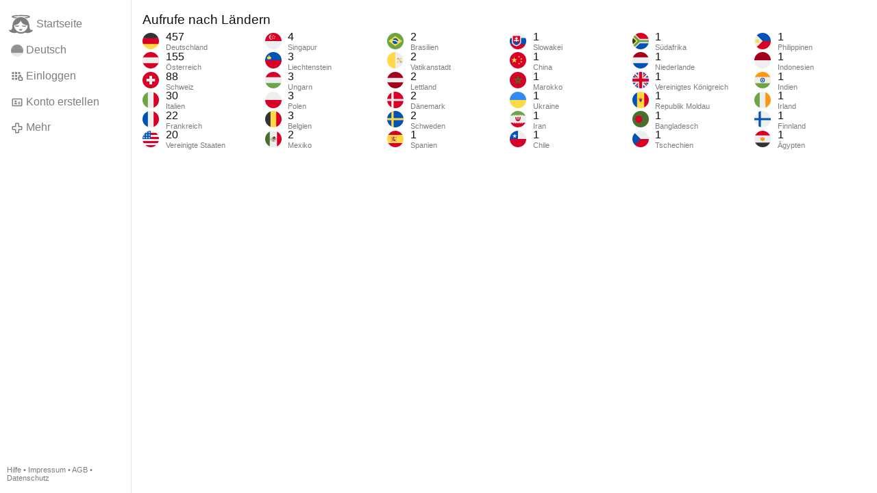

--- FILE ---
content_type: text/html; charset=utf-8
request_url: https://gloria.tv/post/bSRwLK2oj6sd2jpFKJGnQTAfe/request/views
body_size: 7554
content:
<!DOCTYPE html><html lang="de"><head><meta charset="utf-8"><meta name="viewport" content="width=device-width,initial-scale=1,minimum-scale=0.5,maximum-scale=2"><meta name="language" content="de"><title>Aufrufe nach Ländern – Gloria.tv</title><link rel="stylesheet" href="/style/VwxYVANw84D92PDpeAQMLm2WV"><script src="/script/6UYm8pYRGmoS1P3qBNbb9Ua3i" async></script><script type="application/json">{"language":"8QDSMu97uCBR21em6jvgVCAqB","i18n":{"datetime":{"plural":"['one','other'][(n!=1)?1:0]","year-1":"letztes Jahr","year-0":"dieses Jahr","year+1":"nächstes Jahr","year-one":"vor {#} Jahr","year-other":"vor {#} Jahren","year+one":"in {#} Jahr","year+other":"in {#} Jahren","month-1":"letzten Monat","month-0":"diesen Monat","month+1":"nächsten Monat","month-one":"vor {#} Monat","month-other":"vor {#} Monaten","month+one":"in {#} Monat","month+other":"in {#} Monaten","week-1":"letzte Woche","week-0":"diese Woche","week+1":"nächste Woche","week-one":"vor {#} Woche","week-other":"vor {#} Wochen","week+one":"in {#} Woche","week+other":"in {#} Wochen","day-2":"vorgestern","day-1":"gestern","day-0":"heute","day+1":"morgen","day+2":"übermorgen","day-one":"vor {#} Tag","day-other":"vor {#} Tagen","day+one":"in {#} Tag","day+other":"in {#} Tagen","hour-0":"in dieser Stunde","hour-one":"vor {#} Stunde","hour-other":"vor {#} Stunden","hour+one":"in {#} Stunde","hour+other":"in {#} Stunden","minute-0":"in dieser Minute","minute-one":"vor {#} Minute","minute-other":"vor {#} Minuten","minute+one":"in {#} Minute","minute+other":"in {#} Minuten","second-0":"jetzt","second-one":"vor {#} Sekunde","second-other":"vor {#} Sekunden","second+one":"in {#} Sekunde","second+other":"in {#} Sekunden","sunday-1":"letzten Sonntag","sunday+1":"nächsten Sonntag","monday-1":"letzten Montag","monday+1":"nächsten Montag","tuesday-1":"letzten Dienstag","tuesday+1":"nächsten Dienstag","wednesday-1":"letzten Mittwoch","wednesday+1":"nächsten Mittwoch","thursday-1":"letzten Donnerstag","thursday+1":"nächsten Donnerstag","friday-1":"letzten Freitag","friday+1":"nächsten Freitag","saturday-1":"letzten Samstag","saturday+1":"nächsten Samstag"},"wysiwyg":{"image":"Bild einfügen","attach":"Dateien anhängen","smileys":"Smilies","link":"Link einfügen","bold":"Fett","italic":"Kursiv","underline":"Unterstrichen","striketrough":"Durchgestrichen","textcolor":"Textfarbe","backcolor":"Hintergrundfarbe","clear":"Formatierungen entfernen"}},"user":null,"synchronizer":"8sQFOMG4EelWSwpa1n1uN09zDlbtsMmta8KBtIDFhmGCpqcgj2kogGJozRcI9KvGTFWzHNOnNIwhbvo35zRE6kiyJBGbibZm89K6pdW","session":"wXyizm4fHuMeaqyJa6xy8IpcKiJd4ayRS7z8pVsFegxbktGQVM2sR7jhD1BelxpHfveT7nVicuwU7xMqXHWWSVB4isRAJSDs4nEcDEijiUHC","websocket":{"url":"wss://ws0001.gloria.tv/"}}</script><link rel="canonical" href="/post/bSRwLK2oj6sd2jpFKJGnQTAfe/request/views"><link rel="icon" sizes="any" href="/assets/favicon.svg" type="image/svg+xml"><link rel="icon" sizes="any" href="/assets/favicon.ico"><link rel="apple-touch-icon" sizes="180x180" href="/assets/apple-touch-icon.png"><link rel="manifest" href="/assets/manifest.webmanifest"><meta name="referrer" content="origin-when-cross-origin"><meta name="robots" content="noindex"><meta name="google" content="notranslate"></head><body><div class="frame"><nav><ul class="menu"><li><a href="/" data-load="{}"><svg viewBox="0 0 24 24" class="icon home"><use xlink:href="/icon/mascot#icon"></use></svg><svg viewBox="0 0 24 24" class="icon home"><use xlink:href="/icon/mascotinverse#icon"></use></svg>Startseite</a></li><li><a href="/languages/" data-dialog="{&quot;languages&quot;:&quot;&quot;}"><span class="figure icon"><svg xmlns="http://www.w3.org/2000/svg" style="border-radius:50%" viewBox="0 0 512 512"><path fill="#ffda44" d="M0 345l256.7-25.5L512 345v167H0z"/><path fill="#d80027" d="M0 167l255-23 257 23v178H0z"/><path fill="#333" d="M0 0h512v167H0z"/></svg></span>Deutsch</a></li><li><label for="login"><svg viewBox="0 0 24 24" class="icon"><use xlink:href="/icon/credentials#icon"></use></svg>Einloggen</label></li><li><a href="/signup/" data-load="{&quot;signup&quot;:&quot;&quot;}"><svg viewBox="0 0 24 24" class="icon"><use xlink:href="/icon/profile#icon"></use></svg>Konto erstellen</a></li><li class="dropdown"><button class="link" type="button"><svg viewBox="0 0 24 24" class="icon"><use xlink:href="/icon/more#icon"></use></svg>Mehr</button><ul class="menu"><li><a href="/videos/" data-load="{&quot;videos&quot;:&quot;&quot;}"><svg viewBox="0 0 24 24" class="icon"><use xlink:href="/icon/video#icon"></use></svg>Videos</a></li><li><a href="/news/" data-load="{&quot;news&quot;:&quot;&quot;}"><svg viewBox="0 0 24 24" class="icon"><use xlink:href="/icon/story#icon"></use></svg>Artikel</a></li><li><a href="/photos/" data-load="{&quot;photos&quot;:&quot;&quot;}"><svg viewBox="0 0 24 24" class="icon"><use xlink:href="/icon/photo#icon"></use></svg>Bilder</a></li><li><a href="/albums/" data-load="{&quot;albums&quot;:&quot;&quot;}"><svg viewBox="0 0 24 24" class="icon"><use xlink:href="/icon/album#icon"></use></svg>Alben</a></li><li class="mobile"><a href="/docs/" target="_blank"><svg viewBox="0 0 24 24" class="icon"><use xlink:href="/icon/menu#icon"></use></svg>Hilfe</a></li><li class="mobile"><a href="/docs/disclosure" target="_blank"><svg viewBox="0 0 24 24" class="icon"><use xlink:href="/icon/menu#icon"></use></svg>Impressum</a></li><li class="mobile"><a href="/docs/termsconditions" target="_blank"><svg viewBox="0 0 24 24" class="icon"><use xlink:href="/icon/menu#icon"></use></svg>AGB</a></li><li class="mobile"><a href="/docs/privacypolicy" target="_blank"><svg viewBox="0 0 24 24" class="icon"><use xlink:href="/icon/menu#icon"></use></svg>Datenschutz</a></li></ul></li><li class="address"><address><a href="/docs/" target="_blank">Hilfe</a> • <a href="/docs/disclosure" target="_blank">Impressum</a> • <a href="/docs/termsconditions" target="_blank">AGB</a> • <a href="/docs/privacypolicy" target="_blank">Datenschutz</a></address></li></ul></nav><header><h1>Aufrufe nach Ländern</h1><ol class="menu columns"><li class="cols"><div class="col-flag"><span class="figure illustration"><svg xmlns="http://www.w3.org/2000/svg" style="border-radius:50%" viewBox="0 0 512 512"><path fill="#ffda44" d="M0 345l256.7-25.5L512 345v167H0z"/><path fill="#d80027" d="M0 167l255-23 257 23v178H0z"/><path fill="#333" d="M0 0h512v167H0z"/></svg></span></div><div class="col-spare"><div>457</div><small>Deutschland</small></div></li><li class="cols"><div class="col-flag"><span class="figure illustration"><svg xmlns="http://www.w3.org/2000/svg" style="border-radius:50%" viewBox="0 0 512 512"><path fill="#d80027" d="M0 0h512v167l-23.2 89.7L512 345v167H0V345l29.4-89L0 167z"/><path fill="#eee" d="M0 167h512v178H0z"/></svg></span></div><div class="col-spare"><div>155</div><small>Österreich</small></div></li><li class="cols"><div class="col-flag"><span class="figure illustration"><svg xmlns="http://www.w3.org/2000/svg" style="border-radius:50%" viewBox="0 0 512 512"><path fill="#d80027" d="M0 0h512v512H0z"/><path fill="#eee" d="M389.6 211.5h-89v-89h-89.1v89h-89v89h89v89h89v-89h89z"/></svg></span></div><div class="col-spare"><div>88</div><small>Schweiz</small></div></li><li class="cols"><div class="col-flag"><span class="figure illustration"><svg xmlns="http://www.w3.org/2000/svg" style="border-radius:50%" viewBox="0 0 512 512"><path fill="#eee" d="M167 0h178l25.9 252.3L345 512H167l-29.8-253.4z"/><path fill="#6da544" d="M0 0h167v512H0z"/><path fill="#d80027" d="M345 0h167v512H345z"/></svg></span></div><div class="col-spare"><div>30</div><small>Italien</small></div></li><li class="cols"><div class="col-flag"><span class="figure illustration"><svg xmlns="http://www.w3.org/2000/svg" style="border-radius:50%" viewBox="0 0 512 512"><path fill="#eee" d="M167 0h178l25.9 252.3L345 512H167l-29.8-253.4z"/><path fill="#0052b4" d="M0 0h167v512H0z"/><path fill="#d80027" d="M345 0h167v512H345z"/></svg></span></div><div class="col-spare"><div>22</div><small>Frankreich</small></div></li><li class="cols"><div class="col-flag"><span class="figure illustration"><svg xmlns="http://www.w3.org/2000/svg" style="border-radius:50%" viewBox="0 0 512 512"><path fill="#eee" d="M256 0h256v64l-32 32 32 32v64l-32 32 32 32v64l-32 32 32 32v64l-256 32L0 448v-64l32-32-32-32v-64z"/><path fill="#d80027" d="M224 64h288v64H224zm0 128h288v64H256zM0 320h512v64H0zm0 128h512v64H0z"/><path fill="#0052b4" d="M0 0h256v256H0z"/><path fill="#eee" d="M187 243l57-41h-70l57 41-22-67zm-81 0l57-41H93l57 41-22-67zm-81 0l57-41H12l57 41-22-67zm162-81l57-41h-70l57 41-22-67zm-81 0l57-41H93l57 41-22-67zm-81 0l57-41H12l57 41-22-67zm162-82l57-41h-70l57 41-22-67zm-81 0l57-41H93l57 41-22-67zm-81 0l57-41H12l57 41-22-67z"/></svg></span></div><div class="col-spare"><div>20</div><small>Vereinigte Staaten</small></div></li><li class="cols"><div class="col-flag"><span class="figure illustration"><svg xmlns="http://www.w3.org/2000/svg" style="border-radius:50%" viewBox="0 0 512 512"><path fill="#eee" d="M0 256l257.7-51L512 256v256H0z"/><path fill="#d80027" d="M0 0h512v256H0z"/><g fill="#eee"><path d="M155.8 133.6A78 78 0 01217 57.5a78.2 78.2 0 00-16.7-1.8 78 78 0 1016.7 154 78 78 0 01-61.2-76.1zM256 61.2l5.5 17h18l-14.6 10.5 5.6 17L256 95.2l-14.5 10.5 5.6-17-14.5-10.5h17.9z"/><path d="M212.6 94.6l5.6 17H236l-14.4 10.5 5.5 17-14.5-10.5-14.4 10.5 5.5-17-14.5-10.5h17.9zm86.8 0l5.5 17h17.9l-14.5 10.5 5.5 17-14.4-10.5-14.5 10.5 5.5-17-14.4-10.5h17.8zm-16.7 50.1l5.5 17h17.9l-14.5 10.5 5.5 17-14.4-10.5-14.5 10.5 5.5-17-14.4-10.5h17.9zm-53.4 0l5.5 17h18l-14.5 10.5 5.5 17-14.5-10.5-14.4 10.5 5.5-17-14.5-10.5h17.9z"/></g></svg></span></div><div class="col-spare"><div>4</div><small>Singapur</small></div></li><li class="cols"><div class="col-flag"><span class="figure illustration"><svg xmlns="http://www.w3.org/2000/svg" style="border-radius:50%" viewBox="0 0 512 512"><path fill="#d80027" d="M0 256l255.2-39.6L512 256v256H0z"/><path fill="#0052b4" d="M0 0h512v256H0z"/><path fill="#ffda44" d="M189.2 178a33.4 33.4 0 00-55.6-24.8v-19.6h11.1v-22.3h-11.1v-11.1h-22.3v11.1h-11.1v22.3h11.1v19.6A33.4 33.4 0 0066.8 203v19.6H178V203c6.8-6.1 11.1-15 11.1-25z"/></svg></span></div><div class="col-spare"><div>3</div><small>Liechtenstein</small></div></li><li class="cols"><div class="col-flag"><span class="figure illustration"><svg xmlns="http://www.w3.org/2000/svg" style="border-radius:50%" viewBox="0 0 512 512"><path fill="#eee" d="M0 167l253.8-19.3L512 167v178l-254.9 32.3L0 345z"/><path fill="#d80027" d="M0 0h512v167H0z"/><path fill="#6da544" d="M0 345h512v167H0z"/></svg></span></div><div class="col-spare"><div>3</div><small>Ungarn</small></div></li><li class="cols"><div class="col-flag"><span class="figure illustration"><svg xmlns="http://www.w3.org/2000/svg" style="border-radius:50%" viewBox="0 0 512 512"><path fill="#d80027" d="M0 256l256.4-44.3L512 256v256H0z"/><path fill="#eee" d="M0 0h512v256H0z"/></svg></span></div><div class="col-spare"><div>3</div><small>Polen</small></div></li><li class="cols"><div class="col-flag"><span class="figure illustration"><svg xmlns="http://www.w3.org/2000/svg" style="border-radius:50%" viewBox="0 0 512 512"><path fill="#333" d="M0 0h167l38.2 252.6L167 512H0z"/><path fill="#d80027" d="M345 0h167v512H345l-36.7-256z"/><path fill="#ffda44" d="M167 0h178v512H167z"/></svg></span></div><div class="col-spare"><div>3</div><small>Belgien</small></div></li><li class="cols"><div class="col-flag"><span class="figure illustration"><svg xmlns="http://www.w3.org/2000/svg" style="border-radius:50%" viewBox="0 0 512 512"><path fill="#eee" d="M144 0h223l33 256-33 256H144l-32-256z"/><path fill="#496e2d" d="M0 0h144v512H0z"/><path fill="#d80027" d="M368 0h144v512H368z"/><path fill="#ffda44" d="M256 277v10h12l10-22z"/><path fill="#496e2d" d="M160 242a96 96 0 00192 0h-11a85 85 0 01-170 0zm39 17l-4 2c-2 2-2 6 1 8 15 14 34 22 54 24v17h12v-17c20-2 39-10 54-24 3-2 3-6 1-8s-6-2-8 0a78 78 0 01-53 21c-19 0-38-8-53-21z"/><path fill="#338af3" d="M256 316c-14 0-28-5-40-13l6-9c20 13 48 13 68 0l7 9c-12 8-26 13-41 13z"/><path fill="#751a46" d="M256 174c22 11 12 33 11 34l-2-4c-5-11-18-18-31-18v11c6 0 11 5 11 11-7 7-9 17-4 26l4 8-13 23 29-7 18 18v-11l11 11 23-11-35-21-5-21 28 16c4 11 12 21 23 26 9-83-42-91-61-91z"/><path fill="#6da544" d="M222 271c-15 0-33-12-38-40l11-2c4 23 18 31 27 31 3 0 5-1 6-3 0-2 0-3-6-5-3-1-7-2-10-5-10-12 4-24 11-30 1-1 2-2 1-3 0 0-2-2-5-2-7 0-12-4-14-11-2-6 2-13 8-17l5 11c-2 0-2 2-2 4 0 0 1 2 3 2 7 0 14 4 16 9 1 3 2 9-5 15-7 7-11 12-9 15l5 1c5 2 14 5 13 17-1 8-8 13-17 13h-1z"/><path fill="#ffda44" d="M234 186l-12 11v11l18-9c3-1 3-5 1-7z"/><circle cx="172" cy="275" r="8" fill="#ffda44"/><circle cx="189" cy="302" r="8" fill="#ffda44"/><circle cx="216" cy="323" r="8" fill="#ffda44"/><circle cx="297" cy="323" r="8" fill="#ffda44"/><circle cx="324" cy="302" r="8" fill="#ffda44"/><circle cx="341" cy="275" r="8" fill="#ffda44"/><rect width="34" height="22" x="239" y="299" fill="#ff9811" rx="11" ry="11"/></svg></span></div><div class="col-spare"><div>2</div><small>Mexiko</small></div></li><li class="cols"><div class="col-flag"><span class="figure illustration"><svg xmlns="http://www.w3.org/2000/svg" style="border-radius:50%" viewBox="0 0 512 512"><path fill="#6da544" d="M0 0h512v512H0z"/><path fill="#ffda44" d="M256 100.2L467.5 256 256 411.8 44.5 256z"/><path fill="#eee" d="M174.2 221a87 87 0 00-7.2 36.3l162 49.8a88.5 88.5 0 0014.4-34c-40.6-65.3-119.7-80.3-169.1-52z"/><path fill="#0052b4" d="M255.7 167a89 89 0 00-41.9 10.6 89 89 0 00-39.6 43.4 181.7 181.7 0 01169.1 52.2 89 89 0 00-9-59.4 89 89 0 00-78.6-46.8zM212 250.5a149 149 0 00-45 6.8 89 89 0 0010.5 40.9 89 89 0 00120.6 36.2 89 89 0 0030.7-27.3A151 151 0 00212 250.5z"/></svg></span></div><div class="col-spare"><div>2</div><small>Brasilien</small></div></li><li class="cols"><div class="col-flag"><span class="figure illustration"><svg xmlns="http://www.w3.org/2000/svg" style="border-radius:50%" viewBox="0 0 512 512"><path fill="#ffda44" d="M0 0h256l51.7 254.7L256 512H0z"/><path fill="#eee" d="M256 0h256v512H256z"/><path fill="#acabb1" d="M354 222.8l48.1 63.6A33.4 33.4 0 10420 273l-75-99.2-17.7 13.4-26.7 20.2 26.9 35.5 26.6-20.1zm69.3 73.1a11.1 11.1 0 1113.4 17.8 11.1 11.1 0 01-13.4-17.8z"/><path fill="#ffda44" d="M436.6 242.9l26.8-35.5-26.6-20.2-17.8-13.4-75 99.2a33.4 33.4 0 1017.8 13.4l48-63.6 26.8 20zm-93.8 68.6a11.1 11.1 0 11-17.8-13.4 11.1 11.1 0 0117.8 13.4z"/></svg></span></div><div class="col-spare"><div>2</div><small>Vatikanstadt</small></div></li><li class="cols"><div class="col-flag"><span class="figure illustration"><svg xmlns="http://www.w3.org/2000/svg" style="border-radius:50%" viewBox="0 0 512 512"><path fill="#a2001d" d="M0 0h512v189.2l-38.5 70 38.5 63.6V512H0V322.8l39.4-63L0 189.1z"/><path fill="#eee" d="M0 189.2h512v133.6H0z"/></svg></span></div><div class="col-spare"><div>2</div><small>Lettland</small></div></li><li class="cols"><div class="col-flag"><span class="figure illustration"><svg xmlns="http://www.w3.org/2000/svg" style="border-radius:50%" viewBox="0 0 512 512"><path fill="#d80027" d="M0 0h133.6l32.7 20.3 34-20.3H512v222.6L491.4 256l20.6 33.4V512H200.3l-31.7-20.4-35 20.4H0V289.4l29.4-33L0 222.7z"/><path fill="#eee" d="M133.6 0v222.6H0v66.8h133.6V512h66.7V289.4H512v-66.8H200.3V0h-66.7z"/></svg></span></div><div class="col-spare"><div>2</div><small>Dänemark</small></div></li><li class="cols"><div class="col-flag"><span class="figure illustration"><svg xmlns="http://www.w3.org/2000/svg" style="border-radius:50%" viewBox="0 0 512 512"><path fill="#0052b4" d="M0 0h133.6l35.3 16.7L200.3 0H512v222.6l-22.6 31.7 22.6 35.1V512H200.3l-32-19.8-34.7 19.8H0V289.4l22.1-33.3L0 222.6z"/><path fill="#ffda44" d="M133.6 0v222.6H0v66.8h133.6V512h66.7V289.4H512v-66.8H200.3V0z"/></svg></span></div><div class="col-spare"><div>2</div><small>Schweden</small></div></li><li class="cols"><div class="col-flag"><span class="figure illustration"><svg xmlns="http://www.w3.org/2000/svg" style="border-radius:50%" viewBox="0 0 512 512"><path fill="#ffda44" d="M0 128l256-32 256 32v256l-256 32L0 384z"/><path fill="#d80027" d="M0 0h512v128H0zm0 384h512v128H0z"/><g fill="#eee"><path d="M144 304h-16v-80h16zm128 0h16v-80h-16z"/><ellipse cx="208" cy="296" rx="48" ry="32"/></g><g fill="#d80027"><rect width="16" height="24" x="128" y="192" rx="8"/><rect width="16" height="24" x="272" y="192" rx="8"/><path d="M208 272v24a24 24 0 0024 24 24 24 0 0024-24v-24h-24z"/></g><rect width="32" height="16" x="120" y="208" fill="#ff9811" ry="8"/><rect width="32" height="16" x="264" y="208" fill="#ff9811" ry="8"/><rect width="32" height="16" x="120" y="304" fill="#ff9811" rx="8"/><rect width="32" height="16" x="264" y="304" fill="#ff9811" rx="8"/><path fill="#ff9811" d="M160 272v24c0 8 4 14 9 19l5-6 5 10a21 21 0 0010 0l5-10 5 6c6-5 9-11 9-19v-24h-9l-5 8-5-8h-10l-5 8-5-8z"/><path d="M122 252h172m-172 24h28m116 0h28"/><path fill="#d80027" d="M122 248a4 4 0 00-4 4 4 4 0 004 4h172a4 4 0 004-4 4 4 0 00-4-4zm0 24a4 4 0 00-4 4 4 4 0 004 4h28a4 4 0 004-4 4 4 0 00-4-4zm144 0a4 4 0 00-4 4 4 4 0 004 4h28a4 4 0 004-4 4 4 0 00-4-4z"/><path fill="#eee" d="M196 168c-7 0-13 5-15 11l-5-1c-9 0-16 7-16 16s7 16 16 16c7 0 13-4 15-11a16 16 0 0017-4 16 16 0 0017 4 16 16 0 1010-20 16 16 0 00-27-5c-3-4-7-6-12-6zm0 8c5 0 8 4 8 8 0 5-3 8-8 8-4 0-8-3-8-8 0-4 4-8 8-8zm24 0c5 0 8 4 8 8 0 5-3 8-8 8-4 0-8-3-8-8 0-4 4-8 8-8zm-44 10l4 1 4 8c0 4-4 7-8 7s-8-3-8-8c0-4 4-8 8-8zm64 0c5 0 8 4 8 8 0 5-3 8-8 8-4 0-8-3-8-7l4-8z"/><path fill="none" d="M220 284v12c0 7 5 12 12 12s12-5 12-12v-12z"/><path fill="#ff9811" d="M200 160h16v32h-16z"/><path fill="#eee" d="M208 224h48v48h-48z"/><path fill="#d80027" d="M248 208l-8 8h-64l-8-8c0-13 18-24 40-24s40 11 40 24zm-88 16h48v48h-48z"/><rect width="20" height="32" x="222" y="232" fill="#d80027" rx="10" ry="10"/><path fill="#ff9811" d="M168 232v8h8v16h-8v8h32v-8h-8v-16h8v-8zm8-16h64v8h-64z"/><g fill="#ffda44"><circle cx="186" cy="202" r="6"/><circle cx="208" cy="202" r="6"/><circle cx="230" cy="202" r="6"/></g><path fill="#d80027" d="M169 272v43a24 24 0 0010 4v-47h-10zm20 0v47a24 24 0 0010-4v-43h-10z"/><g fill="#338af3"><circle cx="208" cy="272" r="16"/><rect width="32" height="16" x="264" y="320" ry="8"/><rect width="32" height="16" x="120" y="320" ry="8"/></g></svg></span></div><div class="col-spare"><div>1</div><small>Spanien</small></div></li><li class="cols"><div class="col-flag"><span class="figure illustration"><svg xmlns="http://www.w3.org/2000/svg" style="border-radius:50%" viewBox="0 0 512 512"><path fill="#0052b4" d="M0 160l256-32 256 32v192l-256 32L0 352z"/><path fill="#eee" d="M0 0h512v160H0z"/><path fill="#d80027" d="M0 352h512v160H0z"/><path fill="#eee" d="M64 63v217c0 104 144 137 144 137s144-33 144-137V63z"/><path fill="#d80027" d="M96 95v185a83 78 0 009 34h206a83 77 0 009-34V95z"/><path fill="#eee" d="M288 224h-64v-32h32v-32h-32v-32h-32v32h-32v32h32v32h-64v32h64v32h32v-32h64z"/><path fill="#0052b4" d="M152 359a247 231 0 0056 24c12-3 34-11 56-24a123 115 0 0047-45 60 56 0 00-34-10l-14 2a60 56 0 00-110 0 60 56 0 00-14-2c-12 0-24 4-34 10a123 115 0 0047 45z"/></svg></span></div><div class="col-spare"><div>1</div><small>Slowakei</small></div></li><li class="cols"><div class="col-flag"><span class="figure illustration"><svg xmlns="http://www.w3.org/2000/svg" style="border-radius:50%" viewBox="0 0 512 512"><path fill="#d80027" d="M0 0h512v512H0z"/><path fill="#ffda44" d="M140.1 155.8l22.1 68h71.5l-57.8 42.1 22.1 68-57.9-42-57.9 42 22.2-68-57.9-42.1H118zm163.4 240.7l-16.9-20.8-25 9.7 14.5-22.5-16.9-20.9 25.9 6.9 14.6-22.5 1.4 26.8 26 6.9-25.1 9.6zm33.6-61l8-25.6-21.9-15.5 26.8-.4 7.9-25.6 8.7 25.4 26.8-.3-21.5 16 8.6 25.4-21.9-15.5zm45.3-147.6L370.6 212l19.2 18.7-26.5-3.8-11.8 24-4.6-26.4-26.6-3.8 23.8-12.5-4.6-26.5 19.2 18.7zm-78.2-73l-2 26.7 24.9 10.1-26.1 6.4-1.9 26.8-14.1-22.8-26.1 6.4 17.3-20.5-14.2-22.7 24.9 10.1z"/></svg></span></div><div class="col-spare"><div>1</div><small>China</small></div></li><li class="cols"><div class="col-flag"><span class="figure illustration"><svg xmlns="http://www.w3.org/2000/svg" style="border-radius:50%" viewBox="0 0 512 512"><path fill="#d80027" d="M0 0h512v512H0z"/><path fill="#496e2d" d="M407.3 210H291.7L256 100.3 220.3 210H104.7l93.5 68-35.7 109.8L256 320l93.5 68-35.7-110zm-183 59.5l12.2-37.1h39l12.1 37.1-31.6 23-31.6-23zm44-59.4h-24.6l12.3-37.9zm38.3 45.7l-7.7-23.4h39.9zM213 232.4l-7.7 23.4-32.2-23.4zm-8.3 97.3l12.3-38 20 14.5zm70.1-23.4l20-14.5 12.3 37.9z"/></svg></span></div><div class="col-spare"><div>1</div><small>Marokko</small></div></li><li class="cols"><div class="col-flag"><span class="figure illustration"><svg xmlns="http://www.w3.org/2000/svg" style="border-radius:50%" viewBox="0 0 512 512"><path fill="#ffda44" d="M0 256l258-39.4L512 256v256H0z"/><path fill="#338af3" d="M0 0h512v256H0z"/></svg></span></div><div class="col-spare"><div>1</div><small>Ukraine</small></div></li><li class="cols"><div class="col-flag"><span class="figure illustration"><svg xmlns="http://www.w3.org/2000/svg" style="border-radius:50%" viewBox="0 0 512 512"><path fill="#eee" d="M0 144.7L258.8 39.6 512 144.7v222.6L257 493 0 367.3z"/><path fill="#6da544" d="M0 0v144.7h105.6v-22.2h33.6v22.2h33.3v-22.2h33.6v22.2h33.3v-22.2H273v22.2h33v-22.2h33.6v22.2h33.2v-22.2h33.6v22.2H512V0z"/><path fill="#d80027" d="M0 367.3V512h512V367.3H406.4v22.4h-33.6v-22.4h-33.2v22.4H306v-22.4h-33v22.4h-33.6v-22.4h-33.3v22.4h-33.6v-22.4h-33.3v22.4h-33.6v-22.4zm339.1-178h-33.4c.2 3.7.4 7.4.4 11.1 0 24.8-6.2 48.8-17 66-3.3 5.2-9 12.6-16.4 17.6v-94.7h-33.4v94.8c-7.5-5-13-12.4-16.4-17.7-10.8-17-17-41-17-65.9 0-3.7.2-7.4.4-11H173a190 190 0 00-.4 11c0 68.7 36.7 122.5 83.5 122.5s83.5-53.8 83.5-122.5c0-3.7-.1-7.4-.4-11z"/></svg></span></div><div class="col-spare"><div>1</div><small>Iran</small></div></li><li class="cols"><div class="col-flag"><span class="figure illustration"><svg xmlns="http://www.w3.org/2000/svg" style="border-radius:50%" viewBox="0 0 512 512"><path fill="#d80027" d="M0 256l254.5-51.3L512 256v256H0z"/><path fill="#0052b4" d="M0 0h256l52.7 132.8L256 256H0z"/><path fill="#eee" d="M256 0h256v256H256zM152.4 89l16.6 51h53.6l-43.4 31.6 16.6 51-43.4-31.5-43.4 31.5 16.6-51L82.2 140h53.6z"/></svg></span></div><div class="col-spare"><div>1</div><small>Chile</small></div></li><li class="cols"><div class="col-flag"><span class="figure illustration"><svg xmlns="http://www.w3.org/2000/svg" style="border-radius:50%" viewBox="0 0 512 512"><path fill="#eee" d="M0 0l192 256L0 512h47l465-189v-34l-32-33 32-33v-34L47 0z"/><path fill="#333" d="M0 142v228l140-114z"/><path fill="#ffda44" d="M192 256L0 95v47l114 114L0 370v47z"/><path fill="#6da544" d="M512 223H223L0 0v94l161 162L0 418v94l223-223h289z"/><path fill="#d80027" d="M512 0H47l189 189h276z"/><path fill="#0052b4" d="M512 512H47l189-189h276z"/></svg></span></div><div class="col-spare"><div>1</div><small>Südafrika</small></div></li><li class="cols"><div class="col-flag"><span class="figure illustration"><svg xmlns="http://www.w3.org/2000/svg" style="border-radius:50%" viewBox="0 0 512 512"><path fill="#eee" d="M0 167l253.8-19.3L512 167v178l-254.9 32.3L0 345z"/><path fill="#a2001d" d="M0 0h512v167H0z"/><path fill="#0052b4" d="M0 345h512v167H0z"/></svg></span></div><div class="col-spare"><div>1</div><small>Niederlande</small></div></li><li class="cols"><div class="col-flag"><span class="figure illustration"><svg xmlns="http://www.w3.org/2000/svg" style="border-radius:50%" viewBox="0 0 512 512"><path fill="#eee" d="M0 0l8 22-8 23v23l32 54-32 54v32l32 48-32 48v32l32 54-32 54v68l22-8 23 8h23l54-32 54 32h32l48-32 48 32h32l54-32 54 32h68l-8-22 8-23v-23l-32-54 32-54v-32l-32-48 32-48v-32l-32-54 32-54V0l-22 8-23-8h-23l-54 32-54-32h-32l-48 32-48-32h-32l-54 32L68 0H0z"/><path fill="#0052b4" d="M336 0v108L444 0zm176 68L404 176h108zM0 176h108L0 68zM68 0l108 108V0zm108 512V404L68 512zM0 444l108-108H0zm512-108H404l108 108zm-68 176L336 404v108z"/><path fill="#d80027" d="M0 0v45l131 131h45L0 0zm208 0v208H0v96h208v208h96V304h208v-96H304V0h-96zm259 0L336 131v45L512 0h-45zM176 336L0 512h45l131-131v-45zm160 0l176 176v-45L381 336h-45z"/></svg></span></div><div class="col-spare"><div>1</div><small>Vereinigtes Königreich</small></div></li><li class="cols"><div class="col-flag"><span class="figure illustration"><svg xmlns="http://www.w3.org/2000/svg" style="border-radius:50%" viewBox="0 0 512 512"><path fill="#0052b4" d="M0 0h144.7l36 254.6-36 257.4H0z"/><path fill="#d80027" d="M367.3 0H512v512H367.3l-29.7-257.3z"/><path fill="#ffda44" d="M144.7 0h222.6v512H144.7z"/><path fill="#ff9811" d="M345.1 201.4H284a27.8 27.8 0 10-55.6 0h-61.2a28.2 28.2 0 0028.3 27.4h-1a27.4 27.4 0 0027.5 27.4c0 13.4 9.6 24.5 22.3 27l-21.6 48.7a88.8 88.8 0 0033.5 6.5 88.8 88.8 0 0033.5-6.5L268.1 283a27.4 27.4 0 0022.3-26.9 27.4 27.4 0 0027.4-27.4h-.9a28.2 28.2 0 0028.3-27.4z"/><path fill="#0052b4" d="M256.1 239.3L220 256v33.4l36.2 22.3 36.2-22.3V256z"/><path fill="#d80027" d="M220 222.6h72.3V256H220z"/></svg></span></div><div class="col-spare"><div>1</div><small>Republik Moldau</small></div></li><li class="cols"><div class="col-flag"><span class="figure illustration"><svg xmlns="http://www.w3.org/2000/svg" style="border-radius:50%" viewBox="0 0 512 512"><path fill="#496e2d" d="M0 0h512v512H0z"/><circle cx="200.3" cy="256" r="111.3" fill="#d80027"/></svg></span></div><div class="col-spare"><div>1</div><small>Bangladesch</small></div></li><li class="cols"><div class="col-flag"><span class="figure illustration"><svg xmlns="http://www.w3.org/2000/svg" style="border-radius:50%" viewBox="0 0 512 512"><path fill="#eee" d="M0 0h512v256l-265 45.2z"/><path fill="#d80027" d="M210 256h302v256H0z"/><path fill="#0052b4" d="M0 0v512l256-256L0 0z"/></svg></span></div><div class="col-spare"><div>1</div><small>Tschechien</small></div></li><li class="cols"><div class="col-flag"><span class="figure illustration"><svg xmlns="http://www.w3.org/2000/svg" style="border-radius:50%" viewBox="0 0 512 512"><path fill="#0052b4" d="M0 0h512v256l-265 45.2z"/><path fill="#d80027" d="M210 256h302v256H0z"/><path fill="#eee" d="M0 0v512l256-256z"/><path fill="#ffda44" d="M175.3 256L144 241.3l16.7-30.3-34 6.5-4.3-34.3-23.6 25.2L75 183.2l-4.3 34.3-34-6.5 16.7 30.3L22.3 256l31.2 14.7L37 301l34-6.5 4.2 34.3 23.7-25.2 23.6 25.2 4.3-34.3 34 6.5-16.7-30.3zm-107-155.8l10.4 14.5 17-5.4-10.6 14.4 10.4 14.5-17-5.6L68 147l.2-17.9-17-5.6 17-5.4zm0 264.8l10.4 14.6 17-5.4-10.6 14.3 10.4 14.6-17-5.7L68 411.8l.2-17.9-17-5.6 17-5.4zm148.4-132.4L206.3 247l-17-5.4 10.5 14.4-10.4 14.6 17-5.7 10.6 14.4-.1-17.9 17-5.6-17.1-5.4z"/></svg></span></div><div class="col-spare"><div>1</div><small>Philippinen</small></div></li><li class="cols"><div class="col-flag"><span class="figure illustration"><svg xmlns="http://www.w3.org/2000/svg" style="border-radius:50%" viewBox="0 0 512 512"><path fill="#eee" d="M0 256l249.6-41.3L512 256v256H0z"/><path fill="#a2001d" d="M0 0h512v256H0z"/></svg></span></div><div class="col-spare"><div>1</div><small>Indonesien</small></div></li><li class="cols"><div class="col-flag"><span class="figure illustration"><svg xmlns="http://www.w3.org/2000/svg" style="border-radius:50%" viewBox="0 0 512 512"><path fill="#eee" d="M0 160l256-32 256 32v192l-256 32L0 352z"/><path fill="#ff9811" d="M0 0h512v160H0z"/><path fill="#6da544" d="M0 352h512v160H0z"/><circle cx="256" cy="256" r="72" fill="#0052b4"/><circle cx="256" cy="256" r="48" fill="#eee"/><circle cx="256" cy="256" r="24" fill="#0052b4"/></svg></span></div><div class="col-spare"><div>1</div><small>Indien</small></div></li><li class="cols"><div class="col-flag"><span class="figure illustration"><svg xmlns="http://www.w3.org/2000/svg" style="border-radius:50%" viewBox="0 0 512 512"><path fill="#eee" d="M167 0h178l25.9 252.3L345 512H167l-29.8-253.4z"/><path fill="#6da544" d="M0 0h167v512H0z"/><path fill="#ff9811" d="M345 0h167v512H345z"/></svg></span></div><div class="col-spare"><div>1</div><small>Irland</small></div></li><li class="cols"><div class="col-flag"><span class="figure illustration"><svg xmlns="http://www.w3.org/2000/svg" style="border-radius:50%" viewBox="0 0 512 512"><path fill="#eee" d="M0 0h133.6l35.3 16.7L200.3 0H512v222.6l-22.6 31.7 22.6 35.1V512H200.3l-32-19.8-34.7 19.8H0V289.4l22.1-33.3L0 222.6z"/><path fill="#0052b4" d="M133.6 0v222.6H0v66.8h133.6V512h66.7V289.4H512v-66.8H200.3V0h-66.7z"/></svg></span></div><div class="col-spare"><div>1</div><small>Finnland</small></div></li><li class="cols"><div class="col-flag"><span class="figure illustration"><svg xmlns="http://www.w3.org/2000/svg" style="border-radius:50%" viewBox="0 0 512 512"><path fill="#eee" d="M0 144l256-32 256 32v224l-256 32L0 368z"/><path fill="#d80027" d="M0 0h512v144H0z"/><path fill="#333" d="M0 368h512v144H0z"/><path fill="#ff9811" d="M250 191c-8 0-17 4-22 14 5-3 16-1 16 13 0 4-2 8-5 10-8 0-14-14-29-14-10 0-19 7-19 17v69l46-7-14 27h66l-14-27 46 7v-69c0-10-9-17-19-17-15 0-21 14-29 14 8-23-7-37-23-37z"/></svg></span></div><div class="col-spare"><div>1</div><small>Ägypten</small></div></li></ol></header></div><input id="login" type="checkbox"><div class="modal"><label class="backdrop" for="login"></label><div class="overlay dialog"><form class="card" method="post" action="/" accept-charset="UTF-8"><input type="hidden" name="synchronizer" value="EPuoeiUgot26OXh6gADO7OgEuJtCyrVUH5wSEbC3tCcrhCRZDHjfb3R0rIzDEIAAflZVu0ZgnVblJJn2KJ2QsYuC5deXyl936X9vSg"><input type="hidden" name="signup" value=""><fieldset><legend>Einloggen</legend><input type="text" size="100" name="identity" value="" placeholder="Telefon, Email oder Name" autocomplete="username" required maxlength="100"><input type="password" size="100" name="password" value="" placeholder="Passwort" autocomplete="current-password" required maxlength="1000"><button type="submit">Senden</button></fieldset></form><div class="card cols"><a href="/signup/" class="button link" data-load="{&quot;signup&quot;:&quot;&quot;}">Konto erstellen</a><a href="/challenge/" class="button link" data-load="{&quot;challenge&quot;:&quot;&quot;}">Passwort vergessen?</a><label for="login" class="button">Abbrechen</label></div></div></div></body></html>